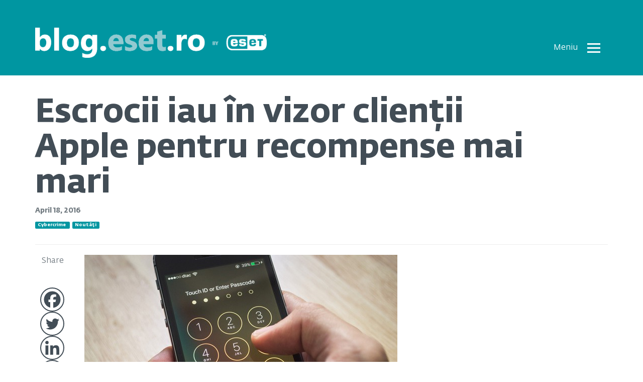

--- FILE ---
content_type: text/html; charset=UTF-8
request_url: https://blog.eset.ro/cybercrime/escrocii-iau-in-vizor-clientii-apple-pentru-recompense-mai-mari/
body_size: 13930
content:
<!DOCTYPE html>
<html lang="en" style="margin-top: 0 !important;">
<head>
	<meta charset="utf-8">
	<meta http-equiv="X-UA-Compatible" content="IE=edge">
	<meta name="viewport" content="width=device-width, initial-scale=1">
	<!-- The above 3 meta tags *must* come first in the head; any other head content must come *after* these tags -->
	<meta name="description" content="">
	<meta name="author" content="">

	

	<link href="https://blog.eset.ro/wp-content/themes/blogEset/css/bootstrap.min.css" rel="stylesheet">
	<link href="https://blog.eset.ro/wp-content/themes/blogEset/css/bootstrap-select.min.css" rel="stylesheet">
	<link href="https://blog.eset.ro/wp-content/themes/blogEset/css/blog.css?v=1.01" rel="stylesheet">

		<style>img:is([sizes="auto" i], [sizes^="auto," i]) { contain-intrinsic-size: 3000px 1500px }</style>
	
		<!-- All in One SEO 4.6.5 - aioseo.com -->
		<title>Escrocii iau în vizor clienții Apple pentru recompense mai mari – Blog ESET România</title>
		<meta name="description" content="Clienții Apple sunt ținte principale pentru atacurile informatice, deoarece aceștia au, cel mai probabil, un venit ridicat, conform afirmațiilor unui expert în securitate." />
		<meta name="robots" content="max-image-preview:large" />
		<link rel="canonical" href="https://blog.eset.ro/cybercrime/escrocii-iau-in-vizor-clientii-apple-pentru-recompense-mai-mari/" />
		<meta name="generator" content="All in One SEO (AIOSEO) 4.6.5" />
		<meta property="og:locale" content="en_US" />
		<meta property="og:site_name" content="Blog ESET România – Știri despre securitate, dezvăluiri și puncte de vedere ale experților ESET" />
		<meta property="og:type" content="article" />
		<meta property="og:title" content="Escrocii iau în vizor clienții Apple pentru recompense mai mari – Blog ESET România" />
		<meta property="og:description" content="Clienții Apple sunt ținte principale pentru atacurile informatice, deoarece aceștia au, cel mai probabil, un venit ridicat, conform afirmațiilor unui expert în securitate." />
		<meta property="og:url" content="https://blog.eset.ro/cybercrime/escrocii-iau-in-vizor-clientii-apple-pentru-recompense-mai-mari/" />
		<meta property="og:image" content="https://blog.eset.ro/wp-content/uploads/2016/04/iph.jpg" />
		<meta property="og:image:secure_url" content="https://blog.eset.ro/wp-content/uploads/2016/04/iph.jpg" />
		<meta property="og:image:width" content="623" />
		<meta property="og:image:height" content="410" />
		<meta property="article:published_time" content="2016-04-18T08:48:49+00:00" />
		<meta property="article:modified_time" content="2016-05-24T07:12:48+00:00" />
		<meta name="twitter:card" content="summary" />
		<meta name="twitter:title" content="Escrocii iau în vizor clienții Apple pentru recompense mai mari – Blog ESET România" />
		<meta name="twitter:description" content="Clienții Apple sunt ținte principale pentru atacurile informatice, deoarece aceștia au, cel mai probabil, un venit ridicat, conform afirmațiilor unui expert în securitate." />
		<meta name="twitter:image" content="https://blog.eset.ro/wp-content/uploads/2016/04/iph.jpg" />
		<script type="application/ld+json" class="aioseo-schema">
			{"@context":"https:\/\/schema.org","@graph":[{"@type":"BlogPosting","@id":"https:\/\/blog.eset.ro\/cybercrime\/escrocii-iau-in-vizor-clientii-apple-pentru-recompense-mai-mari\/#blogposting","name":"Escrocii iau \u00een vizor clien\u021bii Apple pentru recompense mai mari \u2013 Blog ESET Rom\u00e2nia","headline":"Escrocii iau \u00een vizor clien\u021bii Apple pentru recompense mai mari","author":{"@id":"https:\/\/blog.eset.ro\/author\/paula\/#author"},"publisher":{"@id":"https:\/\/blog.eset.ro\/#organization"},"image":{"@type":"ImageObject","url":"https:\/\/blog.eset.ro\/wp-content\/uploads\/2016\/04\/iph.jpg","width":623,"height":410},"datePublished":"2016-04-18T08:48:49+02:00","dateModified":"2016-05-24T07:12:48+02:00","inLanguage":"en-US","mainEntityOfPage":{"@id":"https:\/\/blog.eset.ro\/cybercrime\/escrocii-iau-in-vizor-clientii-apple-pentru-recompense-mai-mari\/#webpage"},"isPartOf":{"@id":"https:\/\/blog.eset.ro\/cybercrime\/escrocii-iau-in-vizor-clientii-apple-pentru-recompense-mai-mari\/#webpage"},"articleSection":"Cybercrime, Nout\u0103\u021bi"},{"@type":"BreadcrumbList","@id":"https:\/\/blog.eset.ro\/cybercrime\/escrocii-iau-in-vizor-clientii-apple-pentru-recompense-mai-mari\/#breadcrumblist","itemListElement":[{"@type":"ListItem","@id":"https:\/\/blog.eset.ro\/#listItem","position":1,"name":"Home","item":"https:\/\/blog.eset.ro\/","nextItem":"https:\/\/blog.eset.ro\/category\/cybercrime\/#listItem"},{"@type":"ListItem","@id":"https:\/\/blog.eset.ro\/category\/cybercrime\/#listItem","position":2,"name":"Cybercrime","item":"https:\/\/blog.eset.ro\/category\/cybercrime\/","nextItem":"https:\/\/blog.eset.ro\/cybercrime\/escrocii-iau-in-vizor-clientii-apple-pentru-recompense-mai-mari\/#listItem","previousItem":"https:\/\/blog.eset.ro\/#listItem"},{"@type":"ListItem","@id":"https:\/\/blog.eset.ro\/cybercrime\/escrocii-iau-in-vizor-clientii-apple-pentru-recompense-mai-mari\/#listItem","position":3,"name":"Escrocii iau \u00een vizor clien\u021bii Apple pentru recompense mai mari","previousItem":"https:\/\/blog.eset.ro\/category\/cybercrime\/#listItem"}]},{"@type":"Organization","@id":"https:\/\/blog.eset.ro\/#organization","name":"Blog ESET Rom\u00e2nia","description":"\u0218tiri despre securitate, dezv\u0103luiri \u0219i puncte de vedere ale exper\u021bilor ESET","url":"https:\/\/blog.eset.ro\/"},{"@type":"Person","@id":"https:\/\/blog.eset.ro\/author\/paula\/#author","url":"https:\/\/blog.eset.ro\/author\/paula\/","name":"oana","image":{"@type":"ImageObject","@id":"https:\/\/blog.eset.ro\/cybercrime\/escrocii-iau-in-vizor-clientii-apple-pentru-recompense-mai-mari\/#authorImage","url":"https:\/\/secure.gravatar.com\/avatar\/f9b6d9aa8405b849b8fd6d23e834a50f?s=96&r=g","width":96,"height":96,"caption":"oana"}},{"@type":"WebPage","@id":"https:\/\/blog.eset.ro\/cybercrime\/escrocii-iau-in-vizor-clientii-apple-pentru-recompense-mai-mari\/#webpage","url":"https:\/\/blog.eset.ro\/cybercrime\/escrocii-iau-in-vizor-clientii-apple-pentru-recompense-mai-mari\/","name":"Escrocii iau \u00een vizor clien\u021bii Apple pentru recompense mai mari \u2013 Blog ESET Rom\u00e2nia","description":"Clien\u021bii Apple sunt \u021binte principale pentru atacurile informatice, deoarece ace\u0219tia au, cel mai probabil, un venit ridicat, conform afirma\u021biilor unui expert \u00een securitate.","inLanguage":"en-US","isPartOf":{"@id":"https:\/\/blog.eset.ro\/#website"},"breadcrumb":{"@id":"https:\/\/blog.eset.ro\/cybercrime\/escrocii-iau-in-vizor-clientii-apple-pentru-recompense-mai-mari\/#breadcrumblist"},"author":{"@id":"https:\/\/blog.eset.ro\/author\/paula\/#author"},"creator":{"@id":"https:\/\/blog.eset.ro\/author\/paula\/#author"},"image":{"@type":"ImageObject","url":"https:\/\/blog.eset.ro\/wp-content\/uploads\/2016\/04\/iph.jpg","@id":"https:\/\/blog.eset.ro\/cybercrime\/escrocii-iau-in-vizor-clientii-apple-pentru-recompense-mai-mari\/#mainImage","width":623,"height":410},"primaryImageOfPage":{"@id":"https:\/\/blog.eset.ro\/cybercrime\/escrocii-iau-in-vizor-clientii-apple-pentru-recompense-mai-mari\/#mainImage"},"datePublished":"2016-04-18T08:48:49+02:00","dateModified":"2016-05-24T07:12:48+02:00"},{"@type":"WebSite","@id":"https:\/\/blog.eset.ro\/#website","url":"https:\/\/blog.eset.ro\/","name":"Blog ESET Rom\u00e2nia","description":"\u0218tiri despre securitate, dezv\u0103luiri \u0219i puncte de vedere ale exper\u021bilor ESET","inLanguage":"en-US","publisher":{"@id":"https:\/\/blog.eset.ro\/#organization"}}]}
		</script>
		<!-- All in One SEO -->

<link rel="alternate" type="application/rss+xml" title="Blog ESET România &raquo; Escrocii iau în vizor clienții Apple pentru recompense mai mari Comments Feed" href="https://blog.eset.ro/cybercrime/escrocii-iau-in-vizor-clientii-apple-pentru-recompense-mai-mari/feed/" />
<script type="text/javascript">
/* <![CDATA[ */
window._wpemojiSettings = {"baseUrl":"https:\/\/s.w.org\/images\/core\/emoji\/15.0.3\/72x72\/","ext":".png","svgUrl":"https:\/\/s.w.org\/images\/core\/emoji\/15.0.3\/svg\/","svgExt":".svg","source":{"concatemoji":"https:\/\/blog.eset.ro\/wp-includes\/js\/wp-emoji-release.min.js?ver=01ef125f2ae24ee5e114b67c84fa0232"}};
/*! This file is auto-generated */
!function(i,n){var o,s,e;function c(e){try{var t={supportTests:e,timestamp:(new Date).valueOf()};sessionStorage.setItem(o,JSON.stringify(t))}catch(e){}}function p(e,t,n){e.clearRect(0,0,e.canvas.width,e.canvas.height),e.fillText(t,0,0);var t=new Uint32Array(e.getImageData(0,0,e.canvas.width,e.canvas.height).data),r=(e.clearRect(0,0,e.canvas.width,e.canvas.height),e.fillText(n,0,0),new Uint32Array(e.getImageData(0,0,e.canvas.width,e.canvas.height).data));return t.every(function(e,t){return e===r[t]})}function u(e,t,n){switch(t){case"flag":return n(e,"\ud83c\udff3\ufe0f\u200d\u26a7\ufe0f","\ud83c\udff3\ufe0f\u200b\u26a7\ufe0f")?!1:!n(e,"\ud83c\uddfa\ud83c\uddf3","\ud83c\uddfa\u200b\ud83c\uddf3")&&!n(e,"\ud83c\udff4\udb40\udc67\udb40\udc62\udb40\udc65\udb40\udc6e\udb40\udc67\udb40\udc7f","\ud83c\udff4\u200b\udb40\udc67\u200b\udb40\udc62\u200b\udb40\udc65\u200b\udb40\udc6e\u200b\udb40\udc67\u200b\udb40\udc7f");case"emoji":return!n(e,"\ud83d\udc26\u200d\u2b1b","\ud83d\udc26\u200b\u2b1b")}return!1}function f(e,t,n){var r="undefined"!=typeof WorkerGlobalScope&&self instanceof WorkerGlobalScope?new OffscreenCanvas(300,150):i.createElement("canvas"),a=r.getContext("2d",{willReadFrequently:!0}),o=(a.textBaseline="top",a.font="600 32px Arial",{});return e.forEach(function(e){o[e]=t(a,e,n)}),o}function t(e){var t=i.createElement("script");t.src=e,t.defer=!0,i.head.appendChild(t)}"undefined"!=typeof Promise&&(o="wpEmojiSettingsSupports",s=["flag","emoji"],n.supports={everything:!0,everythingExceptFlag:!0},e=new Promise(function(e){i.addEventListener("DOMContentLoaded",e,{once:!0})}),new Promise(function(t){var n=function(){try{var e=JSON.parse(sessionStorage.getItem(o));if("object"==typeof e&&"number"==typeof e.timestamp&&(new Date).valueOf()<e.timestamp+604800&&"object"==typeof e.supportTests)return e.supportTests}catch(e){}return null}();if(!n){if("undefined"!=typeof Worker&&"undefined"!=typeof OffscreenCanvas&&"undefined"!=typeof URL&&URL.createObjectURL&&"undefined"!=typeof Blob)try{var e="postMessage("+f.toString()+"("+[JSON.stringify(s),u.toString(),p.toString()].join(",")+"));",r=new Blob([e],{type:"text/javascript"}),a=new Worker(URL.createObjectURL(r),{name:"wpTestEmojiSupports"});return void(a.onmessage=function(e){c(n=e.data),a.terminate(),t(n)})}catch(e){}c(n=f(s,u,p))}t(n)}).then(function(e){for(var t in e)n.supports[t]=e[t],n.supports.everything=n.supports.everything&&n.supports[t],"flag"!==t&&(n.supports.everythingExceptFlag=n.supports.everythingExceptFlag&&n.supports[t]);n.supports.everythingExceptFlag=n.supports.everythingExceptFlag&&!n.supports.flag,n.DOMReady=!1,n.readyCallback=function(){n.DOMReady=!0}}).then(function(){return e}).then(function(){var e;n.supports.everything||(n.readyCallback(),(e=n.source||{}).concatemoji?t(e.concatemoji):e.wpemoji&&e.twemoji&&(t(e.twemoji),t(e.wpemoji)))}))}((window,document),window._wpemojiSettings);
/* ]]> */
</script>
<style id='wp-emoji-styles-inline-css' type='text/css'>

	img.wp-smiley, img.emoji {
		display: inline !important;
		border: none !important;
		box-shadow: none !important;
		height: 1em !important;
		width: 1em !important;
		margin: 0 0.07em !important;
		vertical-align: -0.1em !important;
		background: none !important;
		padding: 0 !important;
	}
</style>
<link rel='stylesheet' id='wp-block-library-css' href='https://blog.eset.ro/wp-includes/css/dist/block-library/style.min.css?ver=01ef125f2ae24ee5e114b67c84fa0232' type='text/css' media='all' />
<style id='classic-theme-styles-inline-css' type='text/css'>
/*! This file is auto-generated */
.wp-block-button__link{color:#fff;background-color:#32373c;border-radius:9999px;box-shadow:none;text-decoration:none;padding:calc(.667em + 2px) calc(1.333em + 2px);font-size:1.125em}.wp-block-file__button{background:#32373c;color:#fff;text-decoration:none}
</style>
<style id='global-styles-inline-css' type='text/css'>
:root{--wp--preset--aspect-ratio--square: 1;--wp--preset--aspect-ratio--4-3: 4/3;--wp--preset--aspect-ratio--3-4: 3/4;--wp--preset--aspect-ratio--3-2: 3/2;--wp--preset--aspect-ratio--2-3: 2/3;--wp--preset--aspect-ratio--16-9: 16/9;--wp--preset--aspect-ratio--9-16: 9/16;--wp--preset--color--black: #000000;--wp--preset--color--cyan-bluish-gray: #abb8c3;--wp--preset--color--white: #ffffff;--wp--preset--color--pale-pink: #f78da7;--wp--preset--color--vivid-red: #cf2e2e;--wp--preset--color--luminous-vivid-orange: #ff6900;--wp--preset--color--luminous-vivid-amber: #fcb900;--wp--preset--color--light-green-cyan: #7bdcb5;--wp--preset--color--vivid-green-cyan: #00d084;--wp--preset--color--pale-cyan-blue: #8ed1fc;--wp--preset--color--vivid-cyan-blue: #0693e3;--wp--preset--color--vivid-purple: #9b51e0;--wp--preset--gradient--vivid-cyan-blue-to-vivid-purple: linear-gradient(135deg,rgba(6,147,227,1) 0%,rgb(155,81,224) 100%);--wp--preset--gradient--light-green-cyan-to-vivid-green-cyan: linear-gradient(135deg,rgb(122,220,180) 0%,rgb(0,208,130) 100%);--wp--preset--gradient--luminous-vivid-amber-to-luminous-vivid-orange: linear-gradient(135deg,rgba(252,185,0,1) 0%,rgba(255,105,0,1) 100%);--wp--preset--gradient--luminous-vivid-orange-to-vivid-red: linear-gradient(135deg,rgba(255,105,0,1) 0%,rgb(207,46,46) 100%);--wp--preset--gradient--very-light-gray-to-cyan-bluish-gray: linear-gradient(135deg,rgb(238,238,238) 0%,rgb(169,184,195) 100%);--wp--preset--gradient--cool-to-warm-spectrum: linear-gradient(135deg,rgb(74,234,220) 0%,rgb(151,120,209) 20%,rgb(207,42,186) 40%,rgb(238,44,130) 60%,rgb(251,105,98) 80%,rgb(254,248,76) 100%);--wp--preset--gradient--blush-light-purple: linear-gradient(135deg,rgb(255,206,236) 0%,rgb(152,150,240) 100%);--wp--preset--gradient--blush-bordeaux: linear-gradient(135deg,rgb(254,205,165) 0%,rgb(254,45,45) 50%,rgb(107,0,62) 100%);--wp--preset--gradient--luminous-dusk: linear-gradient(135deg,rgb(255,203,112) 0%,rgb(199,81,192) 50%,rgb(65,88,208) 100%);--wp--preset--gradient--pale-ocean: linear-gradient(135deg,rgb(255,245,203) 0%,rgb(182,227,212) 50%,rgb(51,167,181) 100%);--wp--preset--gradient--electric-grass: linear-gradient(135deg,rgb(202,248,128) 0%,rgb(113,206,126) 100%);--wp--preset--gradient--midnight: linear-gradient(135deg,rgb(2,3,129) 0%,rgb(40,116,252) 100%);--wp--preset--font-size--small: 13px;--wp--preset--font-size--medium: 20px;--wp--preset--font-size--large: 36px;--wp--preset--font-size--x-large: 42px;--wp--preset--spacing--20: 0.44rem;--wp--preset--spacing--30: 0.67rem;--wp--preset--spacing--40: 1rem;--wp--preset--spacing--50: 1.5rem;--wp--preset--spacing--60: 2.25rem;--wp--preset--spacing--70: 3.38rem;--wp--preset--spacing--80: 5.06rem;--wp--preset--shadow--natural: 6px 6px 9px rgba(0, 0, 0, 0.2);--wp--preset--shadow--deep: 12px 12px 50px rgba(0, 0, 0, 0.4);--wp--preset--shadow--sharp: 6px 6px 0px rgba(0, 0, 0, 0.2);--wp--preset--shadow--outlined: 6px 6px 0px -3px rgba(255, 255, 255, 1), 6px 6px rgba(0, 0, 0, 1);--wp--preset--shadow--crisp: 6px 6px 0px rgba(0, 0, 0, 1);}:where(.is-layout-flex){gap: 0.5em;}:where(.is-layout-grid){gap: 0.5em;}body .is-layout-flex{display: flex;}.is-layout-flex{flex-wrap: wrap;align-items: center;}.is-layout-flex > :is(*, div){margin: 0;}body .is-layout-grid{display: grid;}.is-layout-grid > :is(*, div){margin: 0;}:where(.wp-block-columns.is-layout-flex){gap: 2em;}:where(.wp-block-columns.is-layout-grid){gap: 2em;}:where(.wp-block-post-template.is-layout-flex){gap: 1.25em;}:where(.wp-block-post-template.is-layout-grid){gap: 1.25em;}.has-black-color{color: var(--wp--preset--color--black) !important;}.has-cyan-bluish-gray-color{color: var(--wp--preset--color--cyan-bluish-gray) !important;}.has-white-color{color: var(--wp--preset--color--white) !important;}.has-pale-pink-color{color: var(--wp--preset--color--pale-pink) !important;}.has-vivid-red-color{color: var(--wp--preset--color--vivid-red) !important;}.has-luminous-vivid-orange-color{color: var(--wp--preset--color--luminous-vivid-orange) !important;}.has-luminous-vivid-amber-color{color: var(--wp--preset--color--luminous-vivid-amber) !important;}.has-light-green-cyan-color{color: var(--wp--preset--color--light-green-cyan) !important;}.has-vivid-green-cyan-color{color: var(--wp--preset--color--vivid-green-cyan) !important;}.has-pale-cyan-blue-color{color: var(--wp--preset--color--pale-cyan-blue) !important;}.has-vivid-cyan-blue-color{color: var(--wp--preset--color--vivid-cyan-blue) !important;}.has-vivid-purple-color{color: var(--wp--preset--color--vivid-purple) !important;}.has-black-background-color{background-color: var(--wp--preset--color--black) !important;}.has-cyan-bluish-gray-background-color{background-color: var(--wp--preset--color--cyan-bluish-gray) !important;}.has-white-background-color{background-color: var(--wp--preset--color--white) !important;}.has-pale-pink-background-color{background-color: var(--wp--preset--color--pale-pink) !important;}.has-vivid-red-background-color{background-color: var(--wp--preset--color--vivid-red) !important;}.has-luminous-vivid-orange-background-color{background-color: var(--wp--preset--color--luminous-vivid-orange) !important;}.has-luminous-vivid-amber-background-color{background-color: var(--wp--preset--color--luminous-vivid-amber) !important;}.has-light-green-cyan-background-color{background-color: var(--wp--preset--color--light-green-cyan) !important;}.has-vivid-green-cyan-background-color{background-color: var(--wp--preset--color--vivid-green-cyan) !important;}.has-pale-cyan-blue-background-color{background-color: var(--wp--preset--color--pale-cyan-blue) !important;}.has-vivid-cyan-blue-background-color{background-color: var(--wp--preset--color--vivid-cyan-blue) !important;}.has-vivid-purple-background-color{background-color: var(--wp--preset--color--vivid-purple) !important;}.has-black-border-color{border-color: var(--wp--preset--color--black) !important;}.has-cyan-bluish-gray-border-color{border-color: var(--wp--preset--color--cyan-bluish-gray) !important;}.has-white-border-color{border-color: var(--wp--preset--color--white) !important;}.has-pale-pink-border-color{border-color: var(--wp--preset--color--pale-pink) !important;}.has-vivid-red-border-color{border-color: var(--wp--preset--color--vivid-red) !important;}.has-luminous-vivid-orange-border-color{border-color: var(--wp--preset--color--luminous-vivid-orange) !important;}.has-luminous-vivid-amber-border-color{border-color: var(--wp--preset--color--luminous-vivid-amber) !important;}.has-light-green-cyan-border-color{border-color: var(--wp--preset--color--light-green-cyan) !important;}.has-vivid-green-cyan-border-color{border-color: var(--wp--preset--color--vivid-green-cyan) !important;}.has-pale-cyan-blue-border-color{border-color: var(--wp--preset--color--pale-cyan-blue) !important;}.has-vivid-cyan-blue-border-color{border-color: var(--wp--preset--color--vivid-cyan-blue) !important;}.has-vivid-purple-border-color{border-color: var(--wp--preset--color--vivid-purple) !important;}.has-vivid-cyan-blue-to-vivid-purple-gradient-background{background: var(--wp--preset--gradient--vivid-cyan-blue-to-vivid-purple) !important;}.has-light-green-cyan-to-vivid-green-cyan-gradient-background{background: var(--wp--preset--gradient--light-green-cyan-to-vivid-green-cyan) !important;}.has-luminous-vivid-amber-to-luminous-vivid-orange-gradient-background{background: var(--wp--preset--gradient--luminous-vivid-amber-to-luminous-vivid-orange) !important;}.has-luminous-vivid-orange-to-vivid-red-gradient-background{background: var(--wp--preset--gradient--luminous-vivid-orange-to-vivid-red) !important;}.has-very-light-gray-to-cyan-bluish-gray-gradient-background{background: var(--wp--preset--gradient--very-light-gray-to-cyan-bluish-gray) !important;}.has-cool-to-warm-spectrum-gradient-background{background: var(--wp--preset--gradient--cool-to-warm-spectrum) !important;}.has-blush-light-purple-gradient-background{background: var(--wp--preset--gradient--blush-light-purple) !important;}.has-blush-bordeaux-gradient-background{background: var(--wp--preset--gradient--blush-bordeaux) !important;}.has-luminous-dusk-gradient-background{background: var(--wp--preset--gradient--luminous-dusk) !important;}.has-pale-ocean-gradient-background{background: var(--wp--preset--gradient--pale-ocean) !important;}.has-electric-grass-gradient-background{background: var(--wp--preset--gradient--electric-grass) !important;}.has-midnight-gradient-background{background: var(--wp--preset--gradient--midnight) !important;}.has-small-font-size{font-size: var(--wp--preset--font-size--small) !important;}.has-medium-font-size{font-size: var(--wp--preset--font-size--medium) !important;}.has-large-font-size{font-size: var(--wp--preset--font-size--large) !important;}.has-x-large-font-size{font-size: var(--wp--preset--font-size--x-large) !important;}
:where(.wp-block-post-template.is-layout-flex){gap: 1.25em;}:where(.wp-block-post-template.is-layout-grid){gap: 1.25em;}
:where(.wp-block-columns.is-layout-flex){gap: 2em;}:where(.wp-block-columns.is-layout-grid){gap: 2em;}
:root :where(.wp-block-pullquote){font-size: 1.5em;line-height: 1.6;}
</style>
<link rel='stylesheet' id='ce_responsive-css' href='https://blog.eset.ro/wp-content/plugins/simple-embed-code/css/video-container.min.css?ver=2.5.1' type='text/css' media='all' />
<link rel='stylesheet' id='heateor_sss_frontend_css-css' href='https://blog.eset.ro/wp-content/plugins/sassy-social-share/public/css/sassy-social-share-public.css?ver=3.3.79' type='text/css' media='all' />
<style id='heateor_sss_frontend_css-inline-css' type='text/css'>
.heateor_sss_button_instagram span.heateor_sss_svg,a.heateor_sss_instagram span.heateor_sss_svg{background:radial-gradient(circle at 30% 107%,#fdf497 0,#fdf497 5%,#fd5949 45%,#d6249f 60%,#285aeb 90%)}div.heateor_sss_horizontal_sharing a.heateor_sss_button_instagram span{background:#fff!important;}div.heateor_sss_standard_follow_icons_container a.heateor_sss_button_instagram span{background:#fff}div.heateor_sss_horizontal_sharing a.heateor_sss_button_instagram span:hover{background:#fff!important;}div.heateor_sss_standard_follow_icons_container a.heateor_sss_button_instagram span:hover{background:#fff}div.heateor_sss_vertical_sharing  a.heateor_sss_button_instagram span{background:#fff!important;}div.heateor_sss_floating_follow_icons_container a.heateor_sss_button_instagram span{background:#fff}div.heateor_sss_vertical_sharing a.heateor_sss_button_instagram span:hover{background:#fff!important;}div.heateor_sss_floating_follow_icons_container a.heateor_sss_button_instagram span:hover{background:#fff}.heateor_sss_horizontal_sharing .heateor_sss_svg,.heateor_sss_standard_follow_icons_container .heateor_sss_svg{background-color:#fff!important;background:#fff!important;color:#ccc;border-width:1px;border-style:solid;border-color:#ccc}div.heateor_sss_horizontal_sharing span.heateor_sss_svg svg:hover path:not(.heateor_sss_no_fill),div.heateor_sss_horizontal_sharing span.heateor_sss_svg svg:hover ellipse, div.heateor_sss_horizontal_sharing span.heateor_sss_svg svg:hover circle, div.heateor_sss_horizontal_sharing span.heateor_sss_svg svg:hover polygon, div.heateor_sss_horizontal_sharing span.heateor_sss_svg svg:hover rect:not(.heateor_sss_no_fill){fill:#ccc}div.heateor_sss_horizontal_sharing span.heateor_sss_svg svg:hover path.heateor_sss_svg_stroke, div.heateor_sss_horizontal_sharing span.heateor_sss_svg svg:hover rect.heateor_sss_svg_stroke{stroke:#ccc}.heateor_sss_horizontal_sharing span.heateor_sss_svg:hover,.heateor_sss_standard_follow_icons_container span.heateor_sss_svg:hover{background-color:#fff!important;background:#fff!importantcolor:#ccc;border-color:#ccc;}.heateor_sss_vertical_sharing span.heateor_sss_svg,.heateor_sss_floating_follow_icons_container span.heateor_sss_svg{background-color:#fff!important;background:#fff!important;color:#424d56;border-width:2px;border-style:solid;border-color:#424d56;}div.heateor_sss_vertical_sharing span.heateor_sss_svg svg:hover path:not(.heateor_sss_no_fill),div.heateor_sss_vertical_sharing span.heateor_sss_svg svg:hover ellipse, div.heateor_sss_vertical_sharing span.heateor_sss_svg svg:hover circle, div.heateor_sss_vertical_sharing span.heateor_sss_svg svg:hover polygon{fill:#424d56}div.heateor_sss_vertical_sharing span.heateor_sss_svg svg:hover path.heateor_sss_svg_stroke{stroke:#424d56}.heateor_sss_vertical_sharing span.heateor_sss_svg:hover,.heateor_sss_floating_follow_icons_container span.heateor_sss_svg:hover{background-color:#fff!important;background:#fff!important;color:#424d56;border-color:#424d56;}@media screen and (max-width:767px) {.heateor_sss_vertical_sharing{display:none!important}}div.heateor_sss_mobile_footer{display:none;}@media screen and (max-width:767px){div.heateor_sss_bottom_sharing .heateorSssTCBackground{background-color:white}div.heateor_sss_mobile_footer{display:block;height:44px;}.heateor_sss_bottom_sharing{padding:0!important;left:200px!important;right:auto!important;display:block!important;width:auto!important;bottom:-2px!important;top: auto!important;}.heateor_sss_bottom_sharing .heateor_sss_square_count{line-height:inherit;}.heateor_sss_bottom_sharing .heateorSssSharingArrow{display:none;}.heateor_sss_bottom_sharing .heateorSssTCBackground{margin-right:1.1em!important}}
</style>
<!--n2css--><!--n2js--><script type="text/javascript" src="https://blog.eset.ro/wp-includes/js/jquery/jquery.min.js?ver=3.7.1" id="jquery-core-js"></script>
<script type="text/javascript" src="https://blog.eset.ro/wp-includes/js/jquery/jquery-migrate.min.js?ver=3.4.1" id="jquery-migrate-js"></script>
<link rel="https://api.w.org/" href="https://blog.eset.ro/wp-json/" /><link rel="alternate" title="JSON" type="application/json" href="https://blog.eset.ro/wp-json/wp/v2/posts/422" /><link rel="EditURI" type="application/rsd+xml" title="RSD" href="https://blog.eset.ro/xmlrpc.php?rsd" />

<link rel='shortlink' href='https://blog.eset.ro/?p=422' />
<link rel="alternate" title="oEmbed (JSON)" type="application/json+oembed" href="https://blog.eset.ro/wp-json/oembed/1.0/embed?url=https%3A%2F%2Fblog.eset.ro%2Fcybercrime%2Fescrocii-iau-in-vizor-clientii-apple-pentru-recompense-mai-mari%2F" />
<link rel="alternate" title="oEmbed (XML)" type="text/xml+oembed" href="https://blog.eset.ro/wp-json/oembed/1.0/embed?url=https%3A%2F%2Fblog.eset.ro%2Fcybercrime%2Fescrocii-iau-in-vizor-clientii-apple-pentru-recompense-mai-mari%2F&#038;format=xml" />
<script type="text/javascript">
(function(url){
	if(/(?:Chrome\/26\.0\.1410\.63 Safari\/537\.31|WordfenceTestMonBot)/.test(navigator.userAgent)){ return; }
	var addEvent = function(evt, handler) {
		if (window.addEventListener) {
			document.addEventListener(evt, handler, false);
		} else if (window.attachEvent) {
			document.attachEvent('on' + evt, handler);
		}
	};
	var removeEvent = function(evt, handler) {
		if (window.removeEventListener) {
			document.removeEventListener(evt, handler, false);
		} else if (window.detachEvent) {
			document.detachEvent('on' + evt, handler);
		}
	};
	var evts = 'contextmenu dblclick drag dragend dragenter dragleave dragover dragstart drop keydown keypress keyup mousedown mousemove mouseout mouseover mouseup mousewheel scroll'.split(' ');
	var logHuman = function() {
		if (window.wfLogHumanRan) { return; }
		window.wfLogHumanRan = true;
		var wfscr = document.createElement('script');
		wfscr.type = 'text/javascript';
		wfscr.async = true;
		wfscr.src = url + '&r=' + Math.random();
		(document.getElementsByTagName('head')[0]||document.getElementsByTagName('body')[0]).appendChild(wfscr);
		for (var i = 0; i < evts.length; i++) {
			removeEvent(evts[i], logHuman);
		}
	};
	for (var i = 0; i < evts.length; i++) {
		addEvent(evts[i], logHuman);
	}
})('//blog.eset.ro/?wordfence_lh=1&hid=EB43C9F9C066EB2D87F15074C56118FF');
</script>	<!-- Google Tag Manager -->
<script>(function(w,d,s,l,i){w[l]=w[l]||[];w[l].push({'gtm.start':
			new Date().getTime(),event:'gtm.js'});var f=d.getElementsByTagName(s)[0],
		j=d.createElement(s),dl=l!='dataLayer'?'&l='+l:'';j.async=true;j.src=
		'https://www.googletagmanager.com/gtm.js?id='+i+dl;f.parentNode.insertBefore(j,f);
	})(window,document,'script','dataLayer','GTM-PK59QS2');</script>
<!-- End Google Tag Manager --></head>

<body>
<!-- Google Tag Manager (noscript) -->
<noscript><iframe src="https://www.googletagmanager.com/ns.html?id=GTM-PK59QS2"
				  height="0" width="0" style="display:none;visibility:hidden"></iframe></noscript>
<!-- End Google Tag Manager (noscript) --><div class="responsive-menu animate">
	<!-- Navigation Menu -->
	<div class="top-search animate hidden-lg hidden-md hidden-sm">
		<form role="search" method="get" class="search-form" action="https://blog.eset.ro/">
			<input type="search" class="search-field"
				   placeholder="Search …"
				   value="" name="s"
				   title="Search for:" />
		</form>
	</div>

	<div class="top-menu">
		<div class="navbar-blog animate navbar navbar-default hidden-lg hidden-md hidden-sm m-0">
			<div class="container">
				<div class="navbar-header">

					<button type="button" class="navbar-toggle collapsed" data-toggle="collapse" data-target="#bs-example-navbar-collapse-1" aria-expanded="false">
						<span class="sr-only">Toggle navigation</span>
						<span class="icon-bar"></span>
						<span class="icon-bar"></span>
						<span class="icon-bar"></span>
					</button>
					<a href="#" class="navbar-brand">
						<span class="glyphicon glyphicon-search search-icon" aria-hidden="true"></span>
					</a>
				</div>

				<div class="collapse navbar-collapse" id="bs-example-navbar-collapse-1">
					<ul class="nav navbar-nav blog-nav menu-responsive">
						<div class="menu-main_menu-container"><ul id="menu-main_menu" class="menu"><li id="menu-item-41" class="menu-item menu-item-type-custom menu-item-object-custom menu-item-home menu-item-41"><a href="https://blog.eset.ro">Toate Articolele</a></li>
<li id="menu-item-40" class="menu-item menu-item-type-taxonomy menu-item-object-category menu-item-40"><a href="https://blog.eset.ro/category/how-to/">How To</a></li>
<li id="menu-item-56" class="menu-item menu-item-type-taxonomy menu-item-object-category menu-item-56"><a href="https://blog.eset.ro/category/cercetari-recente/">Cercetări recente</a></li>
<li id="menu-item-57" class="menu-item menu-item-type-taxonomy menu-item-object-category menu-item-57"><a href="https://blog.eset.ro/category/multimedia/">Multimedia</a></li>
<li id="menu-item-4073" class="menu-item menu-item-type-post_type menu-item-object-page menu-item-4073"><a href="https://blog.eset.ro/despre-noi/">Despre noi</a></li>
<li id="menu-item-4072" class="menu-item menu-item-type-post_type menu-item-object-page menu-item-4072"><a href="https://blog.eset.ro/contact/">Contact</a></li>
</ul></div>					</ul>
				</div>
			</div>
		</div>
	</div>
</div>
<div class="section bg-blue-light header-sticky pb-20 pb-xs-0">
	<div class="container">
		<div class="row pt-30">
			<!-- Logo -->
			<div class="col-xs-12 col-sm-8 text-xs-center overlay-menu ">
				<div class="blog-header p-0">
					<h1 class="blog-title logo-title animate">
						<a href="https://blog.eset.ro" >
							<img src="https://blog.eset.ro/wp-content/themes/blogEset/images/blog-eset-green-light.png" class="img-resp-logo">
						</a>
					</h1>
				</div>
			</div>
			<!-- Menu -->
			<div class="col-sm-4 text-right hidden-xs">
	<div class="blog-menu animate ">
		<div class="btn-blog">
			<p class="menu-title">Meniu</p>
			<span class="blog-bars">
							   <span class="bar1 animate"></span>
							   <span class="bar2 animate"></span>
							   <span class="bar3 animate"></span>
          					  </span>
		</div>

		<div class="menu-wrapper text-left change animate-5">
			<div class="menu-main_menu-container"><ul id="menu-main_menu-1" class="menu"><li class="menu-item menu-item-type-custom menu-item-object-custom menu-item-home menu-item-41"><a href="https://blog.eset.ro">Toate Articolele</a></li>
<li class="menu-item menu-item-type-taxonomy menu-item-object-category menu-item-40"><a href="https://blog.eset.ro/category/how-to/">How To</a></li>
<li class="menu-item menu-item-type-taxonomy menu-item-object-category menu-item-56"><a href="https://blog.eset.ro/category/cercetari-recente/">Cercetări recente</a></li>
<li class="menu-item menu-item-type-taxonomy menu-item-object-category menu-item-57"><a href="https://blog.eset.ro/category/multimedia/">Multimedia</a></li>
<li class="menu-item menu-item-type-post_type menu-item-object-page menu-item-4073"><a href="https://blog.eset.ro/despre-noi/">Despre noi</a></li>
<li class="menu-item menu-item-type-post_type menu-item-object-page menu-item-4072"><a href="https://blog.eset.ro/contact/">Contact</a></li>
</ul></div>							<hr>
				<div class="col-sm-12 pb-20  text-right hidden-xs">
	<form role="search" method="get" class="search-form" action="https://blog.eset.ro/">
		<div class="input-group">
			<input type="search" class="search-field form-control btn-lg"
				   placeholder="Search …"
				   value="" name="s"
				   title="Search for:" />
			<span class="input-group-btn">
		  <button class="btn btn-default btn-search-white" type="submit">
			  <span class="glyphicon glyphicon-search" aria-hidden="true"></span>
		  </button>
		</span>
		</div>
	</form>
</div>
					</div>
	</div>
</div>		</div>
	</div>
</div>

<div class="overlay-menu">
	<div class="container">
		<div style="clear: both; height: 20px;"></div>
		<div class="row">
			<div class="col-sm-12 blog-main">
				<div class="row">
					<div class="col-sm-12">
						<h1 class="blog-title">Escrocii iau în vizor clienții Apple pentru recompense mai mari</h1>
					</div>
				</div>

								<!--Cehck if the user is an author-->
								
				<div class="row">
					<div class="col-sm-12 blog-post-meta">
						<p class="blog-meta">April 18, 2016</p>
																				<span class="label label-info label-category">
								<a href="https://blog.eset.ro/category/cybercrime/">Cybercrime</a>
							</span>
													<span class="label label-info label-category">
								<a href="https://blog.eset.ro/category/noutati/">Noutăți</a>
							</span>
											</div>
				</div>

				<div class="row ">
					<div class="col-sm-12">
						<hr>
					</div>
				</div>


				<div class="row pb-20 text-xs-center">
					<!-- Social Share -->
					<div class="col-sm-1 social-container hidden-xs">
						<div class="social-share text-center" >
							<span class="share-title">Share</span>
							<div class="heateor_sss_sharing_container heateor_sss_vertical_sharing heateor_sss_hide_sharing heateor_sss_bottom_sharing" data-heateor-ss-offset="0" data-heateor-sss-href='https://blog.eset.ro/cybercrime/escrocii-iau-in-vizor-clientii-apple-pentru-recompense-mai-mari/'style="-webkit-box-shadow:none;box-shadow:none;left: 0px; top: 100px;width:48px;"><div class="heateor_sss_sharing_ul"><a aria-label="Facebook" class="heateor_sss_facebook" href="https://www.facebook.com/sharer/sharer.php?u=https%3A%2F%2Fblog.eset.ro%2Fcybercrime%2Fescrocii-iau-in-vizor-clientii-apple-pentru-recompense-mai-mari%2F" title="Facebook" rel="nofollow noopener" target="_blank" style="font-size:32px!important;box-shadow:none;display:inline-block;vertical-align:middle"><span class="heateor_sss_svg" style="background-color:#0765FE;width:44px;height:44px;border-radius:999px;display:inline-block;opacity:1;float:left;font-size:32px;box-shadow:none;display:inline-block;font-size:16px;padding:0 4px;vertical-align:middle;background-repeat:repeat;overflow:hidden;padding:0;cursor:pointer;box-sizing:content-box"><svg style="display:block;border-radius:999px;" focusable="false" aria-hidden="true" xmlns="http://www.w3.org/2000/svg" width="100%" height="100%" viewBox="0 0 32 32"><path fill="#424d56" d="M28 16c0-6.627-5.373-12-12-12S4 9.373 4 16c0 5.628 3.875 10.35 9.101 11.647v-7.98h-2.474V16H13.1v-1.58c0-4.085 1.849-5.978 5.859-5.978.76 0 2.072.15 2.608.298v3.325c-.283-.03-.775-.045-1.386-.045-1.967 0-2.728.745-2.728 2.683V16h3.92l-.673 3.667h-3.247v8.245C23.395 27.195 28 22.135 28 16Z"></path></svg></span><span class="heateor_sss_square_count heateor_sss_facebook_count">&nbsp;</span></a><a aria-label="Twitter" class="heateor_sss_button_twitter" href="https://twitter.com/intent/tweet?text=Escrocii%20iau%20%C3%AEn%20vizor%20clien%C8%9Bii%20Apple%20pentru%20recompense%20mai%20mari&url=https%3A%2F%2Fblog.eset.ro%2Fcybercrime%2Fescrocii-iau-in-vizor-clientii-apple-pentru-recompense-mai-mari%2F" title="Twitter" rel="nofollow noopener" target="_blank" style="font-size:32px!important;box-shadow:none;display:inline-block;vertical-align:middle"><span class="heateor_sss_svg heateor_sss_s__default heateor_sss_s_twitter" style="background-color:#55acee;width:44px;height:44px;border-radius:999px;display:inline-block;opacity:1;float:left;font-size:32px;box-shadow:none;display:inline-block;font-size:16px;padding:0 4px;vertical-align:middle;background-repeat:repeat;overflow:hidden;padding:0;cursor:pointer;box-sizing:content-box"><svg style="display:block;border-radius:999px;" focusable="false" aria-hidden="true" xmlns="http://www.w3.org/2000/svg" width="100%" height="100%" viewBox="-4 -4 39 39"><path d="M28 8.557a9.913 9.913 0 0 1-2.828.775 4.93 4.93 0 0 0 2.166-2.725 9.738 9.738 0 0 1-3.13 1.194 4.92 4.92 0 0 0-3.593-1.55 4.924 4.924 0 0 0-4.794 6.049c-4.09-.21-7.72-2.17-10.15-5.15a4.942 4.942 0 0 0-.665 2.477c0 1.71.87 3.214 2.19 4.1a4.968 4.968 0 0 1-2.23-.616v.06c0 2.39 1.7 4.38 3.952 4.83-.414.115-.85.174-1.297.174-.318 0-.626-.03-.928-.086a4.935 4.935 0 0 0 4.6 3.42 9.893 9.893 0 0 1-6.114 2.107c-.398 0-.79-.023-1.175-.068a13.953 13.953 0 0 0 7.55 2.213c9.056 0 14.01-7.507 14.01-14.013 0-.213-.005-.426-.015-.637.96-.695 1.795-1.56 2.455-2.55z" fill="#424d56"></path></svg></span><span class="heateor_sss_square_count heateor_sss_twitter_count">&nbsp;</span></a><a aria-label="Linkedin" class="heateor_sss_button_linkedin" href="https://www.linkedin.com/sharing/share-offsite/?url=https%3A%2F%2Fblog.eset.ro%2Fcybercrime%2Fescrocii-iau-in-vizor-clientii-apple-pentru-recompense-mai-mari%2F" title="Linkedin" rel="nofollow noopener" target="_blank" style="font-size:32px!important;box-shadow:none;display:inline-block;vertical-align:middle"><span class="heateor_sss_svg heateor_sss_s__default heateor_sss_s_linkedin" style="background-color:#0077b5;width:44px;height:44px;border-radius:999px;display:inline-block;opacity:1;float:left;font-size:32px;box-shadow:none;display:inline-block;font-size:16px;padding:0 4px;vertical-align:middle;background-repeat:repeat;overflow:hidden;padding:0;cursor:pointer;box-sizing:content-box"><svg style="display:block;border-radius:999px;" focusable="false" aria-hidden="true" xmlns="http://www.w3.org/2000/svg" width="100%" height="100%" viewBox="0 0 32 32"><path d="M6.227 12.61h4.19v13.48h-4.19V12.61zm2.095-6.7a2.43 2.43 0 0 1 0 4.86c-1.344 0-2.428-1.09-2.428-2.43s1.084-2.43 2.428-2.43m4.72 6.7h4.02v1.84h.058c.56-1.058 1.927-2.176 3.965-2.176 4.238 0 5.02 2.792 5.02 6.42v7.395h-4.183v-6.56c0-1.564-.03-3.574-2.178-3.574-2.18 0-2.514 1.7-2.514 3.46v6.668h-4.187V12.61z" fill="#424d56"></path></svg></span><span class="heateor_sss_square_count heateor_sss_linkedin_count">&nbsp;</span></a><a class="heateor_sss_more" aria-label="More" title="More" rel="nofollow noopener" style="font-size: 32px!important;border:0;box-shadow:none;display:inline-block!important;font-size:16px;padding:0 4px;vertical-align: middle;display:inline;" href="https://blog.eset.ro/cybercrime/escrocii-iau-in-vizor-clientii-apple-pentru-recompense-mai-mari/" onclick="event.preventDefault()"><span class="heateor_sss_square_count">&nbsp;</span><span class="heateor_sss_svg" style="background-color:#ee8e2d;width:44px;height:44px;border-radius:999px;display:inline-block!important;opacity:1;float:left;font-size:32px!important;box-shadow:none;display:inline-block;font-size:16px;padding:0 4px;vertical-align:middle;display:inline;background-repeat:repeat;overflow:hidden;padding:0;cursor:pointer;box-sizing:content-box;" onclick="heateorSssMoreSharingPopup(this, 'https://blog.eset.ro/cybercrime/escrocii-iau-in-vizor-clientii-apple-pentru-recompense-mai-mari/', 'Escrocii%20iau%20%C3%AEn%20vizor%20clien%C8%9Bii%20Apple%20pentru%20recompense%20mai%20mari', '' )"><svg xmlns="http://www.w3.org/2000/svg" xmlns:xlink="http://www.w3.org/1999/xlink" viewBox="-.3 0 32 32" version="1.1" width="100%" height="100%" style="display:block;border-radius:999px;" xml:space="preserve"><g><path fill="#424d56" d="M18 14V8h-4v6H8v4h6v6h4v-6h6v-4h-6z" fill-rule="evenodd"></path></g></svg></span></a></div><div class="heateorSssClear"></div></div><script>heateorSssLoadEvent(function(){heateorSssGetSharingCounts();});</script>						</div>
					</div>

					<div class="col-xs-12 col-sm-11">
						<div class="wrapper-image img-resp pb-20"><img width="623" height="410" src="https://blog.eset.ro/wp-content/uploads/2016/04/iph.jpg" class="attachment-post-thumbnail size-post-thumbnail wp-post-image" alt="" decoding="async" fetchpriority="high" srcset="https://blog.eset.ro/wp-content/uploads/2016/04/iph.jpg 623w, https://blog.eset.ro/wp-content/uploads/2016/04/iph-300x197.jpg 300w" sizes="(max-width: 623px) 100vw, 623px" /></div>
						<div class="blog-content-eset formated img-resp">
							<p>Clienții Apple sunt ținte principale pentru atacurile informatice, deoarece aceștia au, cel mai probabil, un venit ridicat, a sugerat un expert în securitate.</p>
<p>Colaboratorul WeLiveSecurity, Graham Cluley, a avertizat proprietarii dispozitivelor Apple să fie vigilenți, după ce <a href="https://www.grahamcluley.com/2016/04/apple-sms-phishing/">a observat o înșelătorie nouă de tip phishing prin SMS, </a>proiectată pentru a compromite credențialele ID-ului Apple.</p>
<p>Escrocheria în cauză se prezintă sub forma unui mesaj text primit de la “Appleinc”, care avertizează destinatarii că ID-ul lor Apple va expira.</p>
<p>Victimelor li se solicită să acceseze un link pentru a-și păstra ID-ul personal, care îi redirecționează către o versiune replică  a site-ului Apple, unde li se cere introducerea credențialelor.</p>
<p>După colectarea numelor de utilizator și parolelor de identitate ale conturilor Apple, site-ul va solicita ulterior victimelor să ofere mai multe informații personale pentru a putea “debloca” conturile lor – inclusiv numărul de telefon, adresa și detaliile cardului de credit.</p>
<p>“Ei au profitat, în mod deliberat, de încrederea oamenilor în marca Apple pentru a fura informații”, <a href="http://www.bbc.co.uk/news/technology-36033314">a declarat dl. Cluley pentru BBC</a>.</p>
<p>“Adevărul este că acești infractori vor acționa acolo unde banii sunt ceva sigur. Produsele Apple costă mai mult decât cele ale unor competitori, astfel încât este posibil ca cei care preferă aceste produse să aibă un venit mai ridicat.”</p>
<p>“Este vorba despre un numerar pe care băieții răi nu l-ar rata, pentru a-și putea umple buzunarele” a mai adăugat acesta.</p>
<p>Site-ul pentru asistență al Apple avertizează clienții să nu introducă niciodată informațiile contului pe un site suspect.</p>
<p>Cu toate acestea, o replică a site-ului Apple convingătoare, poate fi dificil de identificat.</p>
<p>Precum este și cazul cu numele expeditorului mesajului text, “Appleinc”, <a href="http://www.ibtimes.co.uk/iphone-users-targeted-by-new-apple-support-scam-that-steals-id-password-1554421">International Business Times a notat</a> că victmele au fost trimise către URL-ul – “isappleexpired.co.uk” – acesta fiind o altă probă evidentă în acest caz.</p>
<p>Site-ul web fals a fost blocat de către browser-ele web, printre care Chrome și Firefox.</p>
<p>Dl. Cluley a sfătuit clienții Apple să fie precauți cu link-urile primite prin e-mail sau mesaje text pe care le accesează, sugerând că autentificarea prin 2 factori reprezintă o măsură suplimentară pentru a face back-up la ID-urile Apple.</p>
<p>&nbsp;</p>
<p>NARINDER PURBA</p>
<p>CORESPONDENT INDEPENDENT</p>

							<div class="blog-post-eset-meta">
								<strong>
									<a href="https://blog.eset.ro/author/paula/">
                                        oana									</a>
                                    April 18, 2016								</strong>
							</div>
						</div>

						<div style="clear: both; height: 30px;"></div>

						<!-- Similar Articles -->
						<div class="sidebar-type">
							<div class="sidebar-title">Articole Similare</div>
							<div class="sidebar-line"></div>
						</div>

						<!-- Settings -->
						
																				<!-- Get the Id of the Posts, to check if they are unique -->
																																																																																																						<!-- Get the Id of the Posts, to check if they are unique -->
																																																																																								
												
						<!--Display Posts-->
						<div class="row">
									<div class="col-sm-3">
		<div class="wrapper-image thumbnail">
			<a href="https://blog.eset.ro/?post_type=post&p=13241">
				<img src="https://blog.eset.ro/wp-content/uploads/2026/01/feature-img-blog.jpg" class="blog-image">
			</a>
		</div>
		<div class="article-title">
			<a href="https://blog.eset.ro/?post_type=post&p=13241">
				<h4>ESET Cybersecurity Highlight: Grupul APT Sandworm a desfășurat un malware de tip wiper într-un atac cibernetic asupra sectorului energetic polonez</h4>
			</a>
		</div>
	</div>
		<div class="col-sm-3">
		<div class="wrapper-image thumbnail">
			<a href="https://blog.eset.ro/?post_type=post&p=13245">
				<img src="https://blog.eset.ro/wp-content/uploads/2026/01/sandworm-poland-attack.jpg" class="blog-image">
			</a>
		</div>
		<div class="article-title">
			<a href="https://blog.eset.ro/?post_type=post&p=13245">
				<h4>ESET Research: Sandworm, în spatele atacului cibernetic asupra rețelei electrice din Polonia la finalul anului 2025</h4>
			</a>
		</div>
	</div>
		<div class="col-sm-3">
		<div class="wrapper-image thumbnail">
			<a href="https://blog.eset.ro/?post_type=post&p=12569">
				<img src="https://blog.eset.ro/wp-content/uploads/2025/05/lumma-stealer-disruption-eset.png" class="blog-image">
			</a>
		</div>
		<div class="article-title">
			<a href="https://blog.eset.ro/?post_type=post&p=12569">
				<h4>ESET ia parte la o ofensivă globală pentru destructurarea Lumma Stealer</h4>
			</a>
		</div>
	</div>
		<div class="col-sm-3">
		<div class="wrapper-image thumbnail">
			<a href="https://blog.eset.ro/?post_type=post&p=12458">
				<img src="https://blog.eset.ro/wp-content/uploads/2025/03/spotify-cybercrime-account-theft.jpeg" class="blog-image">
			</a>
		</div>
		<div class="article-title">
			<a href="https://blog.eset.ro/?post_type=post&p=12458">
				<h4>Nu permiteți infractorilor cibernetici să vă fure contul de Spotify</h4>
			</a>
		</div>
	</div>
						</div>

						<!--Comments-->
						<div class="row">
							<div class="col-sm-12">
								<!-- Comments Title-->
								<div class="sidebar-type">
									<div class="sidebar-title">Discussion</div>
									<div class="sidebar-line"></div>
								</div>
							</div>
						</div>

						
												<div id="respond" class="comment-respond ">
							<div class="row">
								<div class="col-sm-12">
																		<h3 class="reply-title" class="comment-reply-title">Lasa un comentariu</h3>
									<div class="cancel-comment-reply">
										<a rel="nofollow" id="cancel-comment-reply-link" href="/cybercrime/escrocii-iau-in-vizor-clientii-apple-pentru-recompense-mai-mari/#respond" style="display:none;">Click here to cancel reply.</a>									</div>
								</div>
							</div>
							<!--Form-->
							<form role="form" class="form-horizontal" action="https://blog.eset.ro/wp-comments-post.php" method="post" id="commentform">

								<!-- If user is admin -->
																										<div class="col-sm-12">
										<div class="form-group">
											<label for="author" class="label-comment">Nume</label>
											<input type="text" class="form-control" name="author" id="author"  placeholder="Nume">

										</div>
									</div>

									<div class="col-sm-12">
										<div class="form-group">
											<label for="email" class="label-comment">Email</label>
											<input type="text" class="form-control" name="email" id="email" placeholder="Email">
										</div>
									</div>
								
								<div class="col-sm-12">
									<div class="form-group">
										<label class="sr-only" for="comment">Comment</label>
										<textarea class="form-control input-lg" name="comment" id="comment" placeholder="Adauga un comentariu..."></textarea>
									</div>
								</div>

								<div class="form-group">
									<div class="col-md-10">
										<input type="submit" class="btn btn-md text-white btn-dark-green"  value="Adauga Comentariu" >
										<input type='hidden' name='comment_post_ID' value='12458' id='comment_post_ID' />
<input type='hidden' name='comment_parent' id='comment_parent' value='0' />
									</div>
								</div>

								<p style="display: none;"><input type="hidden" id="akismet_comment_nonce" name="akismet_comment_nonce" value="9bd3d3cb6c" /></p><p style="display: none !important;" class="akismet-fields-container" data-prefix="ak_"><label>&#916;<textarea name="ak_hp_textarea" cols="45" rows="8" maxlength="100"></textarea></label><input type="hidden" id="ak_js_1" name="ak_js" value="53"/><script>document.getElementById( "ak_js_1" ).setAttribute( "value", ( new Date() ).getTime() );</script></p>
															</form>

						</div>
					</div>

				</div>
			</div>
		</div>
	</div>

	<!--Responsive Social-->
	<div class="section">
		<div class="container">
			<div class="row">
				<div class="col-sm-12 text-center social-index">
					<div class="social-share-bottom hidden-lg hidden-md hidden-sm">
						<div class="heateor_sss_sharing_container heateor_sss_vertical_sharing heateor_sss_hide_sharing heateor_sss_bottom_sharing" data-heateor-ss-offset="0" data-heateor-sss-href='https://blog.eset.ro/malware/nu-permiteti-infractorilor-cibernetici-sa-va-fure-contul-de-spotify/'style="-webkit-box-shadow:none;box-shadow:none;left: 0px; top: 100px;width:48px;"><div class="heateor_sss_sharing_ul"><a aria-label="Facebook" class="heateor_sss_facebook" href="https://www.facebook.com/sharer/sharer.php?u=https%3A%2F%2Fblog.eset.ro%2Fmalware%2Fnu-permiteti-infractorilor-cibernetici-sa-va-fure-contul-de-spotify%2F" title="Facebook" rel="nofollow noopener" target="_blank" style="font-size:32px!important;box-shadow:none;display:inline-block;vertical-align:middle"><span class="heateor_sss_svg" style="background-color:#0765FE;width:44px;height:44px;border-radius:999px;display:inline-block;opacity:1;float:left;font-size:32px;box-shadow:none;display:inline-block;font-size:16px;padding:0 4px;vertical-align:middle;background-repeat:repeat;overflow:hidden;padding:0;cursor:pointer;box-sizing:content-box"><svg style="display:block;border-radius:999px;" focusable="false" aria-hidden="true" xmlns="http://www.w3.org/2000/svg" width="100%" height="100%" viewBox="0 0 32 32"><path fill="#424d56" d="M28 16c0-6.627-5.373-12-12-12S4 9.373 4 16c0 5.628 3.875 10.35 9.101 11.647v-7.98h-2.474V16H13.1v-1.58c0-4.085 1.849-5.978 5.859-5.978.76 0 2.072.15 2.608.298v3.325c-.283-.03-.775-.045-1.386-.045-1.967 0-2.728.745-2.728 2.683V16h3.92l-.673 3.667h-3.247v8.245C23.395 27.195 28 22.135 28 16Z"></path></svg></span><span class="heateor_sss_square_count heateor_sss_facebook_count">&nbsp;</span></a><a aria-label="Twitter" class="heateor_sss_button_twitter" href="https://twitter.com/intent/tweet?text=Nu%20permite%C8%9Bi%20infractorilor%20cibernetici%20s%C4%83%20v%C4%83%20fure%20contul%20de%20Spotify&url=https%3A%2F%2Fblog.eset.ro%2Fmalware%2Fnu-permiteti-infractorilor-cibernetici-sa-va-fure-contul-de-spotify%2F" title="Twitter" rel="nofollow noopener" target="_blank" style="font-size:32px!important;box-shadow:none;display:inline-block;vertical-align:middle"><span class="heateor_sss_svg heateor_sss_s__default heateor_sss_s_twitter" style="background-color:#55acee;width:44px;height:44px;border-radius:999px;display:inline-block;opacity:1;float:left;font-size:32px;box-shadow:none;display:inline-block;font-size:16px;padding:0 4px;vertical-align:middle;background-repeat:repeat;overflow:hidden;padding:0;cursor:pointer;box-sizing:content-box"><svg style="display:block;border-radius:999px;" focusable="false" aria-hidden="true" xmlns="http://www.w3.org/2000/svg" width="100%" height="100%" viewBox="-4 -4 39 39"><path d="M28 8.557a9.913 9.913 0 0 1-2.828.775 4.93 4.93 0 0 0 2.166-2.725 9.738 9.738 0 0 1-3.13 1.194 4.92 4.92 0 0 0-3.593-1.55 4.924 4.924 0 0 0-4.794 6.049c-4.09-.21-7.72-2.17-10.15-5.15a4.942 4.942 0 0 0-.665 2.477c0 1.71.87 3.214 2.19 4.1a4.968 4.968 0 0 1-2.23-.616v.06c0 2.39 1.7 4.38 3.952 4.83-.414.115-.85.174-1.297.174-.318 0-.626-.03-.928-.086a4.935 4.935 0 0 0 4.6 3.42 9.893 9.893 0 0 1-6.114 2.107c-.398 0-.79-.023-1.175-.068a13.953 13.953 0 0 0 7.55 2.213c9.056 0 14.01-7.507 14.01-14.013 0-.213-.005-.426-.015-.637.96-.695 1.795-1.56 2.455-2.55z" fill="#424d56"></path></svg></span><span class="heateor_sss_square_count heateor_sss_twitter_count">&nbsp;</span></a><a aria-label="Linkedin" class="heateor_sss_button_linkedin" href="https://www.linkedin.com/sharing/share-offsite/?url=https%3A%2F%2Fblog.eset.ro%2Fmalware%2Fnu-permiteti-infractorilor-cibernetici-sa-va-fure-contul-de-spotify%2F" title="Linkedin" rel="nofollow noopener" target="_blank" style="font-size:32px!important;box-shadow:none;display:inline-block;vertical-align:middle"><span class="heateor_sss_svg heateor_sss_s__default heateor_sss_s_linkedin" style="background-color:#0077b5;width:44px;height:44px;border-radius:999px;display:inline-block;opacity:1;float:left;font-size:32px;box-shadow:none;display:inline-block;font-size:16px;padding:0 4px;vertical-align:middle;background-repeat:repeat;overflow:hidden;padding:0;cursor:pointer;box-sizing:content-box"><svg style="display:block;border-radius:999px;" focusable="false" aria-hidden="true" xmlns="http://www.w3.org/2000/svg" width="100%" height="100%" viewBox="0 0 32 32"><path d="M6.227 12.61h4.19v13.48h-4.19V12.61zm2.095-6.7a2.43 2.43 0 0 1 0 4.86c-1.344 0-2.428-1.09-2.428-2.43s1.084-2.43 2.428-2.43m4.72 6.7h4.02v1.84h.058c.56-1.058 1.927-2.176 3.965-2.176 4.238 0 5.02 2.792 5.02 6.42v7.395h-4.183v-6.56c0-1.564-.03-3.574-2.178-3.574-2.18 0-2.514 1.7-2.514 3.46v6.668h-4.187V12.61z" fill="#424d56"></path></svg></span><span class="heateor_sss_square_count heateor_sss_linkedin_count">&nbsp;</span></a><a class="heateor_sss_more" aria-label="More" title="More" rel="nofollow noopener" style="font-size: 32px!important;border:0;box-shadow:none;display:inline-block!important;font-size:16px;padding:0 4px;vertical-align: middle;display:inline;" href="https://blog.eset.ro/malware/nu-permiteti-infractorilor-cibernetici-sa-va-fure-contul-de-spotify/" onclick="event.preventDefault()"><span class="heateor_sss_square_count">&nbsp;</span><span class="heateor_sss_svg" style="background-color:#ee8e2d;width:44px;height:44px;border-radius:999px;display:inline-block!important;opacity:1;float:left;font-size:32px!important;box-shadow:none;display:inline-block;font-size:16px;padding:0 4px;vertical-align:middle;display:inline;background-repeat:repeat;overflow:hidden;padding:0;cursor:pointer;box-sizing:content-box;" onclick="heateorSssMoreSharingPopup(this, 'https://blog.eset.ro/malware/nu-permiteti-infractorilor-cibernetici-sa-va-fure-contul-de-spotify/', 'Nu%20permite%C8%9Bi%20infractorilor%20cibernetici%20s%C4%83%20v%C4%83%20fure%20contul%20de%20Spotify', '' )"><svg xmlns="http://www.w3.org/2000/svg" xmlns:xlink="http://www.w3.org/1999/xlink" viewBox="-.3 0 32 32" version="1.1" width="100%" height="100%" style="display:block;border-radius:999px;" xml:space="preserve"><g><path fill="#424d56" d="M18 14V8h-4v6H8v4h6v6h4v-6h6v-4h-6z" fill-rule="evenodd"></path></g></svg></span></a></div><div class="heateorSssClear"></div></div><script>heateorSssLoadEvent(function(){heateorSssGetSharingCounts();});</script>					</div>
				</div>
			</div>
		</div>
	</div>
	<div style="clear: both; height: 30px;"></div>

</div>
<div class="section blog-footer">
	<div class="container">
		<div class="row">
			<div class="col-sm-3 pb-20">
				<a href="https://blog.eset.ro">
					<img src="https://blog.eset.ro/wp-content/themes/blogEset/images/blog-eset-green-dark.png" class="img-resp-logo">
				</a>
			</div>

			<div class="col-sm-9 footer">
																			<div class="col-sm-6 footer">
							<ul>
																		<li>
											<a href="https://blog.eset.ro"> Toate Articolele </a>
										</li>
																		<li>
											<a href="https://blog.eset.ro/category/cercetari-recente/"> Cercetări recente </a>
										</li>
																		<li>
											<a href="https://blog.eset.ro/despre-noi/"> Despre noi </a>
										</li>
															</ul>
						</div>
											<div class="col-sm-6 footer">
							<ul>
																		<li>
											<a href="https://blog.eset.ro/category/how-to/"> How To </a>
										</li>
																		<li>
											<a href="https://blog.eset.ro/category/multimedia/"> Multimedia </a>
										</li>
																		<li>
											<a href="https://blog.eset.ro/contact/"> Contact </a>
										</li>
															</ul>
						</div>
									
			</div>
		</div>
		<div class="row">
			<div class="col-sm-12 text-left text-xs-center data-protection pb-10">
				<a href="/protectia-datelor">
					Protecția datelor
				</a>
			</div>
		</div>
	</div>
</div>


<!-- Bootstrap core JavaScript
================================================== -->

<script src="https://blog.eset.ro/wp-content/themes/blogEset/js/jquery-3.3.1.min.js"></script>
<script src="https://blog.eset.ro/wp-content/themes/blogEset/js/bootstrap.min.js"></script>
<script src="https://blog.eset.ro/wp-content/themes/blogEset/js/bootstrap-select.min.js"></script>
<script src="https://blog.eset.ro/wp-content/themes/blogEset/js/custom.js"></script>

<script type="text/javascript" id="heateor_sss_sharing_js-js-before">
/* <![CDATA[ */
function heateorSssLoadEvent(e) {var t=window.onload;if (typeof window.onload!="function") {window.onload=e}else{window.onload=function() {t();e()}}};	var heateorSssSharingAjaxUrl = 'https://blog.eset.ro/wp-admin/admin-ajax.php', heateorSssCloseIconPath = 'https://blog.eset.ro/wp-content/plugins/sassy-social-share/public/../images/close.png', heateorSssPluginIconPath = 'https://blog.eset.ro/wp-content/plugins/sassy-social-share/public/../images/logo.png', heateorSssHorizontalSharingCountEnable = 0, heateorSssVerticalSharingCountEnable = 1, heateorSssSharingOffset = 100; var heateorSssMobileStickySharingEnabled = 1;var heateorSssCopyLinkMessage = "Link copied.";var heateorSssUrlCountFetched = [], heateorSssSharesText = 'Shares', heateorSssShareText = 'Share';function heateorSssPopup(e) {window.open(e,"popUpWindow","height=400,width=600,left=400,top=100,resizable,scrollbars,toolbar=0,personalbar=0,menubar=no,location=no,directories=no,status")}
/* ]]> */
</script>
<script type="text/javascript" src="https://blog.eset.ro/wp-content/plugins/sassy-social-share/public/js/sassy-social-share-public.js?ver=3.3.79" id="heateor_sss_sharing_js-js"></script>
<script defer type="text/javascript" src="https://blog.eset.ro/wp-content/plugins/akismet/_inc/akismet-frontend.js?ver=1762993396" id="akismet-frontend-js"></script>
<script type="text/javascript" src="https://blog.eset.ro/wp-includes/js/comment-reply.min.js?ver=01ef125f2ae24ee5e114b67c84fa0232" id="comment-reply-js" async="async" data-wp-strategy="async"></script>

<script id="Cookiebot" src="https://consent.cookiebot.com/uc.js" data-cbid="6cb9b103-3cde-4484-8fb9-402da6a51564" data-blockingmode="ignore" data-cookieconsent="auto" type="text/javascript"></script>

<script defer src="https://static.cloudflareinsights.com/beacon.min.js/vcd15cbe7772f49c399c6a5babf22c1241717689176015" integrity="sha512-ZpsOmlRQV6y907TI0dKBHq9Md29nnaEIPlkf84rnaERnq6zvWvPUqr2ft8M1aS28oN72PdrCzSjY4U6VaAw1EQ==" data-cf-beacon='{"version":"2024.11.0","token":"772d67ed72704b27af1d1d7ae1b540f3","r":1,"server_timing":{"name":{"cfCacheStatus":true,"cfEdge":true,"cfExtPri":true,"cfL4":true,"cfOrigin":true,"cfSpeedBrain":true},"location_startswith":null}}' crossorigin="anonymous"></script>
</body>
</html>


--- FILE ---
content_type: text/plain
request_url: https://www.google-analytics.com/j/collect?v=1&_v=j102&a=1264791567&t=pageview&_s=1&dl=https%3A%2F%2Fblog.eset.ro%2Fcybercrime%2Fescrocii-iau-in-vizor-clientii-apple-pentru-recompense-mai-mari%2F&ul=en-us%40posix&dt=Escrocii%20iau%20%C3%AEn%20vizor%20clien%C8%9Bii%20Apple%20pentru%20recompense%20mai%20mari%20%E2%80%93%20Blog%20ESET%20Rom%C3%A2nia&sr=1280x720&vp=1280x720&_u=YEBAAAABAAAAAC~&jid=816554387&gjid=1996973849&cid=1993493477.1769436668&tid=UA-90945921-1&_gid=980350052.1769436668&_r=1&_slc=1&gtm=45He61m0h1n81PK59QS2za200&gcd=13l3l3l3l1l1&dma=0&tag_exp=103116026~103200004~104527907~104528500~104684208~104684211~105391253~115616986~115938466~115938468~116682875~117041587&z=503658440
body_size: -450
content:
2,cG-ZSK4SHCQZF